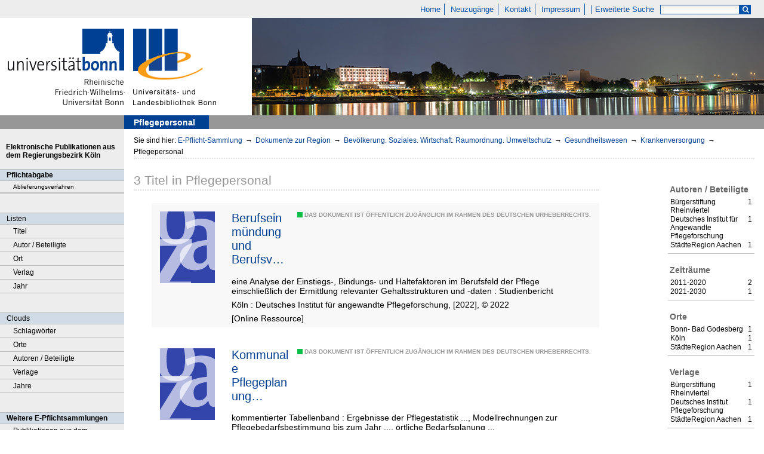

--- FILE ---
content_type: text/html;charset=utf-8
request_url: https://epflicht.ulb.uni-bonn.de/nav/classification/59969
body_size: 4821
content:
<!DOCTYPE html>
<html lang="de"><head><title>E-Pflicht-Sammlung / Pflegepersonal [1-3]</title><meta http-equiv="Content-Type" content="xml; charset=UTF-8"/><meta name="viewport" content="width = device-width, initial-scale = 1"/><meta name="description" content="Home"/><meta lang="de" content=""/><link rel="shortcut icon" href="/domainimage/favicon.ico" type="image/x-icon"/><link rel="alternate" type="application/rss+xml" title="Home" href="/rss"/><link type="text/css" href="/css/ulb-bonn-epflicht-balancer_front2.ulbbnpc_content.css?4042893197151959741" rel="stylesheet"/><script src="/thirdparty/jquery-3.6.0.min.js">&#160;</script><script defer="" src="/static/scripts/main.js">&#160;</script><script defer="" src="/static/scripts/common.js">&#160;</script></head><body style="" class="bd-guest   bd-flexLayout bd-root bd-r-ulbbnpc bd-m- bd-ulbbnpc  bd-epflicht bd-nav bd-portal bd-nav bd-portal-classification bd-nav-classification bd-nav-classification bd-nav-classification-59969 bd-listnav"><span style="display:none" id="meta"><var id="tree">&#160;<var id="timeout" value="3600" class=" sessionsys"> </var><var id="name" value="ulbbnpc" class=" domain"> </var><var id="relativeRootDomain" value="ulbbnpc" class=" domain"> </var><var id="pathinfo" value="/nav/classification/59969" class=" request"> </var><var id="fulldata" value="false" class=" domain"> </var><var id="search-linkDetailedsearchScope" value="root" class=" templating"> </var><var id="class" value="nav" class=" request"> </var><var id="classtype" value="portal" class=" request"> </var><var id="tab" value="classification" class=" request"> </var><var id="id" value="59969" class=" request"> </var><var id="leftColToggled" value="false" class=" session"> </var><var id="facetFilterToggled" value="false" class=" session"> </var><var id="topheight" value="69" class=" session"> </var><var id="bottomheight" value="37" class=" session"> </var><var id="bodywidth" value="1000" class=" session"> </var><var id="centercolwidth" value="1040" class=" session"> </var><var id="middlerowheight" value="651" class=" session"> </var><var id="numberOfThumbs" value="20" class=" session"> </var><var id="clientwidth" value="1000" class=" session"> </var><var id="fullScreen" value="false" class=" session"> </var><var id="staticWidth" value="false" class=" session"> </var><var id="rightcolwidth" value="220" class=" session"> </var><var id="leftcolwidth" value="208" class=" session"> </var><var id="zoomwidth" value="600" class=" session"> </var><var id="mode" value="w" class=" session"> </var><var id="initialized" value="true" class=" session"> </var><var id="sizes" value="128,1200,2000,0,1000,304,1504,504,800" class=" webcache"> </var><var id="availableZoomLevels" value="304,504,800,1000,1504,2000" class=" webcache"> </var><var id="js-toggleMobileNavi" value="false" class=" templating"> </var><var id="fullscreen-fullzoomOnly" value="false" class=" templating"> </var><var id="css-mobileMin" value="0" class=" templating"> </var><var id="tei-on" value="false" class=" templating"> </var><var id="search-alertIfEmpty" value="true" class=" templating"> </var><var id="search-quicksearchScope" value="root" class=" templating"> </var><var id="search-toggleListMinStructs" value="3" class=" templating"> </var><var id="search-highlightingColor" value="00808066" class=" templating"> </var><var id="layout-wrapperMargins" value="body" class=" templating"> </var><var id="layout-useMiddleContentDIV" value="false" class=" templating"> </var><var id="layout-navPortAboveMiddleContentDIV" value="false" class=" templating"> </var><var id="navPort-align" value="top" class=" templating"> </var><var id="navPath-pageviewStructureResize" value="js" class=" templating"> </var><var id="layout-useLayout" value="flexLayout" class=" templating"> </var><var id="listNavigation-keepToggleState" value="false" class=" templating"> </var><var id="fullscreen-mode" value="None" class=" templating"> </var></var><var id="client" value="browser">&#160;</var><var id="guest" value="true">&#160;</var><var class="layout" id="colleft" value="classification,">&#160;</var><var class="layout" id="colright" value="">&#160;</var></span><div id="main" class="divmain "><div id="topParts" class="flex-s-col "><a class="screenreaders" href="#leftParts">zum Hauptmen&#252;</a><a class="screenreaders" href="#centerParts">zum Inhalt</a><header role="banner" class=""><div id="defaultTop" class="wiki wiki-top defaultTop wiki-defaultTop defaultTop ">
	<table cellpadding="0" cellspacing="0" class="topContent" id="topContent">
			<tr>
				<td id="topmenu">
					<a id="linkHome" class="textlink " href="/" title="Home - Home">Home</a>
					<a id="newEntries" class="textlink" href="/nav/history">Neuzug&#228;nge</a>
					<a id="linkContact" class=" textlink" href="/wiki/contact">Kontakt</a>
					<a id="linkImprint" class=" textlink" href="/doc/imprint">Impressum</a>
					<span id="chooseLanguages">
						
					</span>
					<a class="textlink   " id="searchexpert" href="/search" style="border-right:0;padding-left:8">Erweiterte Suche</a>
					<form method="get" onsubmit="return alertIfEmpty()" name="searchBox" class="searchform" id="quickSearchform" action="/search/quick" style="margin-left:0"><label class="screenreaders" for="quicksearch">Schnellsuche: </label><input type="text" id="quicksearch" name="query" class="quicksearch" onfocus="this.value=''" style="" value="" preset="" msg="Bitte mindestens einen Suchbegriff eingeben."/><button type="submit" id="quicksearchSubmit" class="button large edge slim flat noborder searchglass"><span class="hidden">OK</span></button></form>
				</td>
			</tr>
			<tr>
				
				<td id="toplogo"><a href="http://www.uni-bonn.de" target="_blank"><img alt="" src="/domainimage/logo.png"/></a><a href="http://www.ulb.uni-bonn.de"><img alt="" src="/domainimage/logo_ulb_web.png"/></a></td>
			</tr>
	</table>
</div><nav class="navPort   "><ul id="navPort" class="nav-inline navPort-nav navPort-nav-classification"><li class="viewCtrl_sel  tab-classification firstCtrl singleCtrl lastCtrl tab-nav-classification" id="tab-nav-classification"><span><i class="cap tab">Pflegepersonal</i></span></li><span style="font-size:0px">&#160;</span></ul></nav></header></div><div id="middleParts" class="flex-s-col "><div id="leftParts" class="leftcol"><a class="screenreaders" name="leftParts">&#160;</a><div id="leftContent"><nav role="navigation"><div id="custom-left-first" class="wiki wiki-left custom-left-first wiki-custom-left-first customLeftFirst "><wiki part="customLeftFirst" identifier="custom-left-first" otid="59969" missing="true"/></div>
				<div id="electronicPublications">
					<a href="/">Elektronische Publikationen aus dem Regierungsbezirk K&#246;ln</a>
				</div>
			<section><div class="menusection menuboxDeliverer"><div class="menuheader menuheaderDeliveryProcess">Pflichtabgabe</div><div class="menubox menuboxDeliverer menuboxDelivererLogin"><a href="/publisher">Ablieferungsverfahren</a></div></div></section><section><div class="menusection menusection-selectIndex"><h4 class="menuheader" id="menuboxSelectIndexHeader"><div>Listen</div></h4><div class="menubox menubox" id="menuboxSelectIndexBox"><ul class="vl-nav nav"><li><a class="index-title " href="/nav/index/title">Titel</a></li><li><a class="index-name " href="/nav/index/name">Autor / Beteiligte</a></li><li><a class="index-place " href="/nav/index/place">Ort</a></li><li><a class="index-printer-publisher " href="/nav/index/printer-publisher">Verlag</a></li><li><a class="index-date last" href="/nav/index/date">Jahr</a></li></ul></div></div></section><section><div class="menusection menusection-clouds"><h4 class="menuheader" id="menuboxCloudsHeader"><div>Clouds</div></h4><div class="menubox menubox" id="menuboxCloudsBox"><ul class="vl-nav nav"><li><a class="cloud-keyword  first" href="/nav/cloud/keyword">Schlagw&#246;rter</a></li><li><a class="cloud-place " href="/nav/cloud/place">Orte</a></li><li><a class="cloud-name " href="/nav/cloud/name">Autoren / Beteiligte</a></li><li><a class="cloud-publisher " href="/nav/cloud/publisher">Verlage</a></li><li><a class="cloud-date  last" href="/nav/cloud/date">Jahre</a></li></ul></div></div></section>
				<div class="menuheader">Weitere E-Pflichtsammlungen</div>
				<div class="menubox">
					<a target="_blank" href="https://e-pflicht.ub.uni-duesseldorf.de/">Publikationen aus dem Regierungsbezirk D&#252;sseldorf</a>
					
					<a target="_blank" href="https://epflicht.ulb.uni-muenster.de/">Publikationen aus den Regierungsbezirken M&#252;nster, Arnsberg und Detmold </a>
				</div>
			<div id="custom-left" class="wiki wiki-left custom-left wiki-custom-left customLeftLast "><wiki part="customLeftLast" identifier="custom-left" otid="59969" missing="true"/></div></nav></div></div><div id="centerParts" class="maincol "><main role="main" class=""><img alt="" style="position:absolute;left:-9999px" id="cInfo" width="0" height="0"/><var id="publicationID" value="" class="zoomfullScreen"> </var><var id="mdlistCols" value="false"> </var><var id="isFullzoom" value="false" class="zoomfullScreen"> </var><var id="employsPageview" value="true" class="pagetabs"> </var><var id="webcacheSizes" value="128,304,504,800,1000,1200,1504,2000"> </var><var id="navLastSearchUrl" value=""> </var><nav role="navigation" class="wr-portalBreadcrumbs"><div class="portalBreadcrumbs "><div class="contentWrapper"><span class="intro item">Sie sind hier: </span><a class="item" href="/">E-Pflicht-Sammlung</a><span class="breadcrumbNext classificationElements"> &#8594; </span><a class="item pos1 ulbbnpc" href="/nav/classification/179099">Dokumente zur Region</a> <span class="breadcrumbNext pos2"> &#8594; </span><a class="item pos2 ulbbnpc" href="/nav/classification/59903">Bev&#246;lkerung. Soziales. Wirtschaft. Raumordnung. Umweltschutz</a> <span class="breadcrumbNext pos3"> &#8594; </span><a class="item pos3 ulbbnpc" href="/nav/classification/59959">Gesundheitswesen</a> <span class="breadcrumbNext pos4"> &#8594; </span><a class="item pos4 ulbbnpc" href="/nav/classification/59967">Krankenversorgung</a> <span class="breadcrumbNext pos5"> &#8594; </span><span class="item pos5 ulbbnpc"> Pflegepersonal</span></div></div></nav><div class="listNavigation column center " id="listNavigation"><a class="screenreaders" name="listNavigation">&#160;</a><nav role="navigation"><div class="listNavBox" id="facetData"><div class="menusection name" style=""><h4 class="menuheader menuheader-name" id=""><div>Autoren / Beteiligte</div></h4><div class="menubox menubox menubox-name"><ul class="vl-nav nav"><li><a name="/nav/classification/59969" href="?&amp;facets=name%3D%22B%C3%BCrgerstiftung%20Rheinviertel%22" rel="nofollow"><span class="itemCount" style="float:right"><span>1</span><span class="screenreaders">Eintr&#228;ge f&#252;r </span></span><span class="item">B&#252;rgerstiftung Rheinviertel</span></a></li><li><a name="/nav/classification/59969" href="?&amp;facets=name%3D%22Deutsches%20Institut%20f%C3%BCr%20Angewandte%20Pflegeforschung%22" rel="nofollow"><span class="itemCount" style="float:right"><span>1</span><span class="screenreaders">Eintr&#228;ge f&#252;r </span></span><span class="item">Deutsches Institut f&#252;r Angewandte Pflegeforschung</span></a></li><li><a name="/nav/classification/59969" href="?&amp;facets=name%3D%22St%C3%A4dteRegion%20Aachen%22" rel="nofollow"><span class="itemCount" style="float:right"><span>1</span><span class="screenreaders">Eintr&#228;ge f&#252;r </span></span><span class="item">St&#228;dteRegion Aachen</span></a></li></ul></div></div><div class="menusection d10" style=""><h4 class="menuheader menuheader-d10" id=""><div>Zeitr&#228;ume</div></h4><div class="menubox menubox menubox-d10"><ul class="vl-nav nav"><li><a name="/nav/classification/59969" href="?&amp;facets=d10%3D%222010%22" rel="nofollow"><span class="itemCount" style="float:right"><span>2</span><span class="screenreaders">Eintr&#228;ge f&#252;r </span></span><span class="item">2011-2020</span></a></li><li><a name="/nav/classification/59969" href="?&amp;facets=d10%3D%222020%22" rel="nofollow"><span class="itemCount" style="float:right"><span>1</span><span class="screenreaders">Eintr&#228;ge f&#252;r </span></span><span class="item">2021-2030</span></a></li></ul></div></div><div class="menusection place" style=""><h4 class="menuheader menuheader-place" id=""><div>Orte</div></h4><div class="menubox menubox menubox-place"><ul class="vl-nav nav"><li><a name="/nav/classification/59969" href="?&amp;facets=place%3D%22Bonn-%20Bad%20Godesberg%22" rel="nofollow"><span class="itemCount" style="float:right"><span>1</span><span class="screenreaders">Eintr&#228;ge f&#252;r </span></span><span class="item">Bonn- Bad Godesberg</span></a></li><li><a name="/nav/classification/59969" href="?&amp;facets=place%3D%22K%C3%B6ln%22" rel="nofollow"><span class="itemCount" style="float:right"><span>1</span><span class="screenreaders">Eintr&#228;ge f&#252;r </span></span><span class="item">K&#246;ln</span></a></li><li><a name="/nav/classification/59969" href="?&amp;facets=place%3D%22St%C3%A4dteRegion%20Aachen%22" rel="nofollow"><span class="itemCount" style="float:right"><span>1</span><span class="screenreaders">Eintr&#228;ge f&#252;r </span></span><span class="item">St&#228;dteRegion Aachen</span></a></li></ul></div></div><div class="menusection publisher" style=""><h4 class="menuheader menuheader-publisher" id=""><div>Verlage</div></h4><div class="menubox menubox menubox-publisher"><ul class="vl-nav nav"><li><a name="/nav/classification/59969" href="?&amp;facets=publisher%3D%22B%C3%BCrgerstiftung%20Rheinviertel%22" rel="nofollow"><span class="itemCount" style="float:right"><span>1</span><span class="screenreaders">Eintr&#228;ge f&#252;r </span></span><span class="item">B&#252;rgerstiftung Rheinviertel</span></a></li><li><a name="/nav/classification/59969" href="?&amp;facets=publisher%3D%22Deutsches%20Institut%20Pflegeforschung%22" rel="nofollow"><span class="itemCount" style="float:right"><span>1</span><span class="screenreaders">Eintr&#228;ge f&#252;r </span></span><span class="item">Deutsches Institut Pflegeforschung</span></a></li><li><a name="/nav/classification/59969" href="?&amp;facets=publisher%3D%22St%C3%A4dteRegion%20Aachen%22" rel="nofollow"><span class="itemCount" style="float:right"><span>1</span><span class="screenreaders">Eintr&#228;ge f&#252;r </span></span><span class="item">St&#228;dteRegion Aachen</span></a></li></ul></div></div></div></nav></div><a class="screenreaders" name="centerParts">&#160;</a><h1 class="mainheader titlesBar  listNavigation-margin" id="classificationNavPath"><div class="headertext"><div><span><span class="titlecount">3</span><span class="mdtype"> Titel</span></span> in <span class="classification-path id-59969"><span class="cls-els">Pflegepersonal</span></span> </div></div></h1><a class="screenreaders" href="#listNavigation">zu den Filteroptionen</a><div id="" class="wiki wiki-center  wiki- navClassificationWiki listNavigation-margin "><article><wiki part="navClassificationWiki" identifier="" otid="59969" missing="true"/></article></div><ul id="navcontentChildList" class="vls-list md-list csslayout listNavigation-margin " aria-controls="mainheaderNaviBox"><li><div class="csslayout thumb"><a class="thumb" href="/content/titleinfo/725802"><img src="/domainimage/error/noImageSuppliedThumbTransparent.svg" class="noImageSupplied transparency noImageSupplied-transparency scale" style="width:92px; " title="kein Bild vorhanden"/></a></div><div class="csslayout miniTitleinfo"><span class="infoFly right licenseInfo allowed-true"><span class="licenseInfo-indicator licenseInfo-indicator-allowed-true licenseInfo-indicator-vlreader-true">&#160;</span><span class="licenseInfo-accessmsg">Das Dokument ist &#246;ffentlich zug&#228;nglich im Rahmen des deutschen Urheberrechts.</span></span><div class="bdata"><h3><a class="title" href="/content/titleinfo/725802">Berufseinm&#252;ndung und Berufsverbleib in der Pflege in NRW</a></h3><div class="subTitle">eine Analyse der Einstiegs-, Bindungs- und Haltefaktoren im Berufsfeld der Pflege einschlie&#223;lich der Ermittlung relevanter Gehaltsstrukturen und -daten : Studienbericht</div><div class="origin">K&#246;ln : Deutsches Institut f&#252;r angewandte Pflegeforschung, [2022], &#169; 2022</div><div class="origin">[Online Ressource]</div></div></div></li><li><div class="csslayout thumb"><a class="thumb" href="/periodical/titleinfo/379294"><img src="/domainimage/error/noImageSuppliedThumbTransparent.svg" class="noImageSupplied transparency noImageSupplied-transparency scale" style="width:92px; " title="kein Bild vorhanden"/></a></div><div class="csslayout miniTitleinfo"><span class="infoFly right licenseInfo allowed-true"><span class="licenseInfo-indicator licenseInfo-indicator-allowed-true licenseInfo-indicator-vlreader-true">&#160;</span><span class="licenseInfo-accessmsg">Das Dokument ist &#246;ffentlich zug&#228;nglich im Rahmen des deutschen Urheberrechts.</span></span><div class="bdata"><h3><a class="title" href="/periodical/titleinfo/379294">Kommunale Pflegeplanung St&#228;dteRegion Aachen ...</a></h3><div class="subTitle">kommentierter Tabellenband : Ergebnisse der Pflegestatistik ..., Modellrechnungen zur Pflegebedarfsbestimmung bis zum Jahr ..., &#246;rtliche Bedarfsplanung ...</div><div class="origin">Aachen : St&#228;dteRegion Aachen, 2015-, [2015]-</div></div></div></li><li><div class="csslayout thumb"><a class="thumb" href="/content/titleinfo/652930"><img src="/domainimage/error/noImageSuppliedThumbTransparent.svg" class="noImageSupplied transparency noImageSupplied-transparency scale" style="width:92px; " title="kein Bild vorhanden"/></a></div><div class="csslayout miniTitleinfo"><span class="infoFly right licenseInfo allowed-true"><span class="licenseInfo-indicator licenseInfo-indicator-allowed-true licenseInfo-indicator-vlreader-true">&#160;</span><span class="licenseInfo-accessmsg">Das Dokument ist &#246;ffentlich zug&#228;nglich im Rahmen des deutschen Urheberrechts.</span></span><div class="bdata"><h3><a class="title" href="/content/titleinfo/652930">Unsere Hospiz- und Palliativinitiativen</a></h3><div class="subTitle">Leben und Sterben in Verbundenheit</div><div class="origin">Bonn : B&#252;rgerstiftung Rheinviertel, 2016</div><div class="origin">[Online Ressource]</div></div></div></li></ul></main></div></div><div id="bottomParts" class="flex-s-col "><footer role="contentinfo" class=""><div id="custom-footer" class="wiki wiki-bottom custom-footer wiki-custom-footer customFooter "><div class="top">
</div>

<div class="bottom">
    <div>
        <span class="fleft">
        </span>
        <span class="fright">
            <a id="linkImprint" class=" textlink" href="/doc/imprint">Impressum</a>
            <a target=" _blank" href="https://www.uni-bonn.de/de/datenschutzerklaerung">Datenschutz</a>
        </span>
    </div>
</div></div><div class="footerContent" id="footerContent"><span class="f-links-vls"><a id="footerLinkVLS" target="_blank" href="http://www.semantics.de/produkte/visual_library/">Visual Library Server 2026</a></span></div></footer></div></div></body></html>